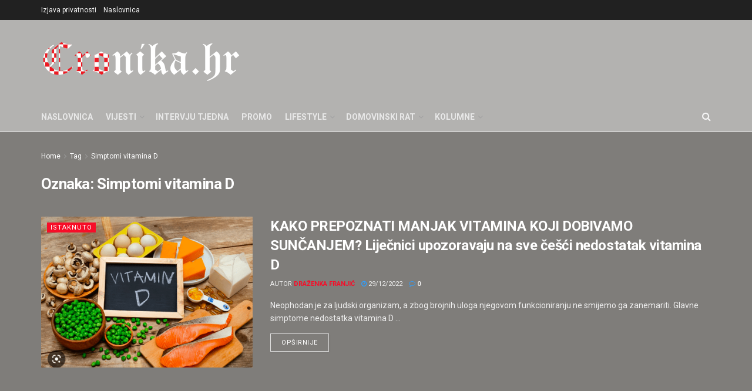

--- FILE ---
content_type: application/javascript; charset=utf-8
request_url: https://fundingchoicesmessages.google.com/f/AGSKWxUST1E0aKsflKn31Rbbbp7llN2lH7DV49mIWOdCnLe-kMP9tuPW2TfjZXYVH2MyYd8maCz0ldB79JAiLvXRH6ZqJtgH_kQ0-nalBRJk8XUJwsGc8JIDtfQ17KU6bOfN_NBSIJx-sfaX7Z40jGmImyNQZHlovmeGeidTLzyWnn1vgt-0-5ChpS7N3uHf/_/u?pub=/bbad5.-468x80_/radioAdEmbedGPT./adverthorisontalfullwidth.
body_size: -1285
content:
window['465ccc6e-8487-4641-8f6c-f5bb7d79b6e1'] = true;